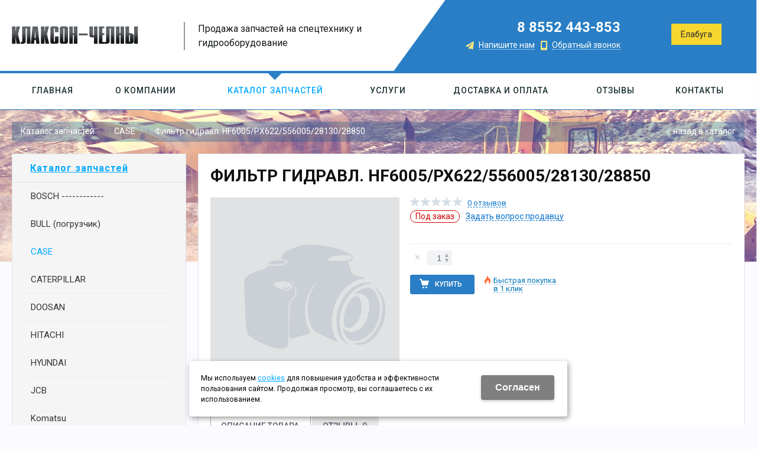

--- FILE ---
content_type: text/html; charset=utf-8
request_url: https://elabuga.klaksonchelny.ru/catalog/CASE/filtr-gidravl-HF6005PX6225560052813028850-B008.html
body_size: 11170
content:
<!DOCTYPE html>
<html lang="ru" prefix="og: http://ogp.me/ns#" class=''>

	<head>
		<meta charset="utf-8">
		<title>Фильтр гидравл. HF6005/PX622/556005/28130/28850  - купить в Елабуге  | Магазин запчастей Клаксон-Челны</title>
		
		
		
		<meta name="robots" content="index, follow" />
		<meta name="yandex" content="index,follow" />
		<meta name="googlebot" content="index,follow" />

		<meta name="description" content="Покупайте фильтр гидравл. hf6005/px622/556005/28130/28850  по выгодным ценам в интернет-магазине автозапчастей «Клаксон-Челны». Цены, технические характеристики, и наличие запчастей для спецтехники в Елабуге узнавайте на сайте или по телефону +7 (8552) 443-853" />
		<meta name="keywords" content="" />

		<meta property="og:locale" content="ru_RU">
		<meta property='og:type' content='website'>
		<meta property='og:url' content='https://elabuga.klaksonchelny.ru/catalog/CASE/filtr-gidravl-HF6005PX6225560052813028850-B008.html'>
		
		<meta property='og:title' content='Фильтр гидравл. HF6005/PX622/556005/28130/28850'>
	
		<meta name='viewport' content='width=device-width,initial-scale=1.0,maximum-scale=1.0,user-scalable=0'>		<link rel='icon' href='/favicon.ico' type='image/x-icon'>
		<link rel='shortcut icon' href='/favicon.ico' type='image/x-icon'>

				<link rel='canonical' href='https://elabuga.klaksonchelny.ru/catalog/CASE/filtr-gidravl-HF6005PX6225560052813028850-B008.html'>
		<script src="/js/jquery-2.1.4.min.js"></script>
		<script src="//cdn.jsdelivr.net/jquery.goodshare.js/3.2.5/goodshare.min.js" async></script>

		<meta name="yandex-verification" content="821eab3f9274536f" />
<meta name="yandex-verification" content="e9c5075fcee5812c" />
<link href="https://fonts.googleapis.com/css?family=Roboto:100,100i,300,300i,400,400i,500,500i,700,700i,900,900i&amp;subset=cyrillic-ext" rel="stylesheet">
<meta name="google-site-verification" content="gqaCSFBmBKilylTq0z-5P7BmysNhZx1hhBmdd9bGPSM" />
<meta name="yandex-verification" content="4188de4ef4834b0c" />
		
		
		
		<link href='/css/bannerslider.css' rel='Stylesheet' type='text/css'>		<LINK href='/css/grid1000.css' rel='Stylesheet' type='text/css'>
		<LINK href='/css/grid1200.css' media='screen and (min-width:1280px)' rel='Stylesheet' type='text/css'>		<link rel="stylesheet" href="/css/style.css?v=1755000511">
		<LINK href='/a/klakson/bc_custom.css?v=1754990895' rel='Stylesheet' type='text/css'>
		<LINK href='/css/mobile.css' media="screen and (max-width:780px)" rel='Stylesheet' type='text/css'>
		

		<meta name='theme-color' content='#297ec5'><meta name='msapplication-TileColor' content='#297ec5'>
			</head>

	

	<body   data-metrikaid='49842484' class='shema1  subdiv-catalog subdiv-CASE sitew1200  notauth  innerpage  st306 page138516 class2001 level2  page138516obj class2001obj pageobj elabuga 2001'>

		<!--noindex-->
		<section id='mobpanel' class='mobyes mainmenubg'>
			<div class='panelwrap'>
				<a href='' title='Меню' id='mobmenu' class='butt mobaction noborder'><span></span></a>

				<div class='panelr '>
					<a href='' title='Поиск по каталогу' id='mobsearch' class='butt mobaction noborder'><span class='icons i_search'></span></a>					<a href='/cart/' title='Корзина' id='mobcart' class='butt mobaction noborder'><span class='icons i_cart1'></span></a>
				</div>
			</div>
			<div class='panelsearch mainmenubg none'>
				<form class="searchform" action="/search/" method="get">
					<input value="" type="text" name="find" placeholder="поиск по каталогу">
					<span class="btn-strt"><input type="submit" class="submit" value="Поиск"></span>
				</form>
			</div>
		</section>

		<section class='menu mainmenubg mobyes'></section>
		<!--/noindex-->
		<div id='site'>
			<div class='topfix'></div>
						<div id='main'>

				<div class='zone12'>

					
					<header id='header' data-zone='12' class='zone header_top container_12 cb'>
						<div class='yesmob topplashmob'></div>
						<section class='blocks  grid_3  start class2047 notitle h100 blk_nomarg_head blk_nomarg_cont blk_nomarg_cont_lr_b blk_nomarg_cont_lr_h block10415' data-prior='1' data-blockid='10415' id='block10415' data-width='3' data-sub='49889' data-cc='48928' ><article class='cb blk_body'><div class='blk_body_wrap'><div class=basictext>    <meta property='og:image' content='https://elabuga.klaksonchelny.ru/a/klakson/files/49925/48962/site_logo.png' />    <div class="obj  obj314">
                <a  rel="nofollow" href='/' id='logo'><img src='/a/klakson/files/49925/48962/site_logo.png' alt='Клаксон Челны' /></a>
                    </div>
    
    
</div></div></article></section><!-- not cache 10415 --><section class='blocks  grid_4  notitle h100 blk_nomarg_head blk_nomarg_cont blk_nomarg_cont_lr_b blk_nomarg_cont_lr_h block10416' data-prior='2' data-blockid='10416' id='block10416' data-width='4' data-sub='49889' data-cc='48928' ><article class='cb blk_body'><div class='blk_body_wrap'><div class='blockText basictext'><p>Продажа запчастей на спецтехнику и гидрооборудование</p></div></div></article></section><!-- not cache 10416 --><section class='blocks  grid_3  notitle h100 msg5 blk_nomarg_head blk_nomarg_cont blk_nomarg_cont_lr_b blk_nomarg_cont_lr_h block10419' data-prior='3' data-blockid='10419' id='block10419' data-width='3' data-sub='49889' data-cc='48928' ><article class='cb blk_body'><div class='blk_body_wrap'><div class='cb tel_links obj'>

		

		
			<div class='tel_lnk_phone'>
				<div class='tel_lp_item '><a href='tel:88552443853' id='link-tel-1' data-metr='headphone'>8 8552 443-853</a>
			</div>

			

		</div>

		
		<div class='tel_lnk_btn'>

			
				<div class='regper_link iconsCol icons i_sendmail'>
					<a href='#nk-feedback' id='link-feedback' data-type='pop' data-metr='mailtoplink' data-okno='feedback' data-loads='/feedback/?isNaked=1'>Напишите нам</a>
				</div>
			

			
				<div class='regper_link iconsCol icons i_call'>
					<a href='#nk-callme' id='link-callme' data-type='pop' data-metr='calltoplink' data-okno='callme' data-loads='/callme/?isNaked=1'>Обратный звонок</a>
				</div>
			

			

			

			
		</div>
		

	</div></div></article></section><!-- not cache 10419 --><section class='blocks  grid_2  end notitle h100 msg6 blk_nomarg_head blk_nomarg_cont blk_nomarg_cont_lr_b blk_nomarg_cont_lr_h block10417' data-prior='4' data-blockid='10417' id='block10417' data-width='2' data-sub='49889' data-cc='48928' ><article class='cb blk_body'><div class='blk_body_wrap'><div class='cb tel_links obj'>

		

		

		
		<div class='tel_lnk_btn'>

			

			

			
				<div class='regper_link iconsCol icons i_city'>
					<a href='#nk-targeting' data-type='pop' data-metr='targtoplink' data-okno='targeting'>Елабуга</a>
				</div>
			

			

			
		</div>
		

	</div></div></article></section><!-- not cache 10417 -->					</header>
				</div>

				<div data-zone='7' class='zone zone7' id='zone7'><div class='container_12 cb'><section class='blocks  grid_100  mainmenu submenutype1 start end notitle nomarg1 blk_nomarg_head blk_nomarg_cont blk_nomarg_cont_lr_b blk_nomarg_cont_lr_h block10422' data-prior='8' data-blockid='10422' id='block10422' data-width='100' data-sub='49889' data-cc='48928' ><article class='cb blk_body'><div class='blk_body_wrap'><nav class='header_bot elwidth100'><ul class='header_menu'><li class='sub49888'><a data-o='0' href='/'><span class='mn_sp_1'><span>Главная</span></span></a></li> <li class='sub49901'><a data-o='0' href='/about/'><span class='mn_sp_1'><span>О компании</span></span></a></li> <li class='active sub50161'><a data-o='0' href='/catalog/'><span class='mn_sp_1'><span>Каталог запчастей</span></span></a></li> <li class='sub49909'><a data-o='0' href='/services/'><span class='mn_sp_1'><span>Услуги</span></span></a></li> <li class='sub50091'><a data-o='0' href='/dostavka-i-oplata/'><span class='mn_sp_1'><span>Доставка и оплата</span></span></a></li> <li class='sub49900'><a data-o='0' href='/reviews/'><span class='mn_sp_1'><span>Отзывы</span></span></a></li> <li class='sub49906'><a data-o='0' href='/contacts/'><span class='mn_sp_1'><span>Контакты</span></span></a></li> </ul></nav></div></article></section><!-- not cache 10422 --></div></div>				
				<section id='center'>
					<div class='centerwrap container_12'>


													<section class='line_info cb grid_12 start end nomob'>
																	<ul class='xleb' itemscope itemtype="http://schema.org/BreadcrumbList">
										<li class='xleb-item --/catalog/--'>
		<span itemscope='' itemprop='itemListElement' itemtype='http://schema.org/ListItem'>
			<span itemprop='name'>
				<a href='https://elabuga.klaksonchelny.ru/catalog/' itemprop = 'item'>Каталог запчастей<span class='xleb-close'></span></a>
			</span>
			<meta itemprop='position' content='1'>
		</span>
	</li><li class='xleb-item --/catalog/CASE/--'>
		<span itemscope='' itemprop='itemListElement' itemtype='http://schema.org/ListItem'>
			<span itemprop='name'>
				<a href='https://elabuga.klaksonchelny.ru/catalog/CASE/' itemprop = 'item'>CASE<span class='xleb-close'></span></a>
			</span>
			<meta itemprop='position' content='2'>
		</span>
	</li><li class='xleb-item'>
		<span itemscope='' itemprop='itemListElement' itemtype='http://schema.org/ListItem'>
			<span><span itemprop='name'>Фильтр гидравл. HF6005/PX622/556005/28130/28850</span></span>
			<link itemprop='item' href='https://elabuga.klaksonchelny.ru/catalog/CASE/filtr-gidravl-HF6005PX6225560052813028850-B008.html'>
			<meta itemprop='position' content='3'>
		</span>
	</li>									</ul>
																<a href='/catalog/CASE/' class='back_catalog icons i_left'>Назад в каталог</a>							</section>
						
						

						
						
													<section id='sidebar' data-zone='1' class='zone zone1 grid_3 start'>
																								<section class='blocks  smallcart grid_3  none start end class2005 nc2006 blk_padding block10418' data-prior='30' data-blockid='10418' id='block10418' data-width='3' data-sub='49889' data-cc='48928' ><div class='blk_head'>							<div class='h2'>ВАШ ЗАКАЗ</div>							</div><article class='cb blk_body'><div class='blk_body_wrap'><div class='smallcart1 smallcart_info mini_card card_left'>
	<div class='basket_buy'>
						<div class='basket_b_line'>
								<div class='basket_b_l_text fl'>Корзина пуста</div>
							</div>
		</div><div class='clear'></div>
		</div>
</div></article></section><!-- not cache 10418 --><section class='blocks  grid_3  submenublock submenutype20 nomob start end block22562' data-prior='33' data-blockid='22562' id='block22562' data-width='3' data-sub='49889' data-cc='48928' ><div class='blk_head'>							<div class='h2'><a href='/catalog/'>Каталог запчастей</a></div>							</div><article class='cb blk_body'><div class='blk_body_wrap'><ul class='menu-img-no menu-dashed-no menu-decoration-no menu_catalog'><li class='sub146294'>
								<a data-o='0' href='/catalog/BOSCH/'>
									<span class='menu_img'></span>
									<span class='menu_title'><span class='menu-tit'>BOSCH     ------------</span><span class='menu-sub'></span></span>
									<span class='menu_arrow'></span>
								</a></li><li class='sub138515'>
								<a data-o='0' href='/catalog/BULL-pogruzchik/'>
									<span class='menu_img'></span>
									<span class='menu_title'><span class='menu-tit'>BULL (погрузчик)</span><span class='menu-sub'></span></span>
									<span class='menu_arrow'></span>
								</a></li><li class='active sub138516'>
								<a data-o='0' href='/catalog/CASE/'>
									<span class='menu_img'></span>
									<span class='menu_title'><span class='menu-tit'>CASE</span><span class='menu-sub'></span></span>
									<span class='menu_arrow'></span>
								</a></li><li class='sub138517'>
								<a data-o='0' href='/catalog/CATERPILLAR/'>
									<span class='menu_img'></span>
									<span class='menu_title'><span class='menu-tit'>CATERPILLAR</span><span class='menu-sub'></span></span>
									<span class='menu_arrow'></span>
								</a></li><li class='sub138518'>
								<a data-o='0' href='/catalog/DOOSAN/'>
									<span class='menu_img'></span>
									<span class='menu_title'><span class='menu-tit'>DOOSAN</span><span class='menu-sub'></span></span>
									<span class='menu_arrow'></span>
								</a></li><li class='sub138519'>
								<a data-o='0' href='/catalog/HITACHI/'>
									<span class='menu_img'></span>
									<span class='menu_title'><span class='menu-tit'>HITACHI</span><span class='menu-sub'></span></span>
									<span class='menu_arrow'></span>
								</a></li><li class='sub138521'>
								<a data-o='0' href='/catalog/HYUNDAI/'>
									<span class='menu_img'></span>
									<span class='menu_title'><span class='menu-tit'>HYUNDAI</span><span class='menu-sub'></span></span>
									<span class='menu_arrow'></span>
								</a></li><li class='sub138522'>
								<a data-o='0' href='/catalog/JCB/'>
									<span class='menu_img'></span>
									<span class='menu_title'><span class='menu-tit'>JCB</span><span class='menu-sub'></span></span>
									<span class='menu_arrow'></span>
								</a></li><li class='sub138523'>
								<a data-o='0' href='/catalog/Komatsu/'>
									<span class='menu_img'></span>
									<span class='menu_title'><span class='menu-tit'>Komatsu</span><span class='menu-sub'></span></span>
									<span class='menu_arrow'></span>
								</a></li><li class='sub138524'>
								<a data-o='0' href='/catalog/MITSUBER/'>
									<span class='menu_img'></span>
									<span class='menu_title'><span class='menu-tit'>MITSUBER</span><span class='menu-sub'></span></span>
									<span class='menu_arrow'></span>
								</a></li><li class='sub138526'>
								<a data-o='0' href='/catalog/SDLG/'>
									<span class='menu_img'></span>
									<span class='menu_title'><span class='menu-tit'>SDLG</span><span class='menu-sub'></span></span>
									<span class='menu_arrow'></span>
								</a></li><li class='sub138527'>
								<a data-o='0' href='/catalog/Shantui/'>
									<span class='menu_img'></span>
									<span class='menu_title'><span class='menu-tit'>Shantui</span><span class='menu-sub'></span></span>
									<span class='menu_arrow'></span>
								</a></li><li class='sub138528'>
								<a data-o='0' href='/catalog/Terex/'>
									<span class='menu_img'></span>
									<span class='menu_title'><span class='menu-tit'>Terex</span><span class='menu-sub'></span></span>
									<span class='menu_arrow'></span>
								</a></li><li class='sub138529'>
								<a data-o='0' href='/catalog/Wirtgen-freza-dorozhnaya/'>
									<span class='menu_img'></span>
									<span class='menu_title'><span class='menu-tit'>Wirtgen (фреза дорожная)</span><span class='menu-sub'></span></span>
									<span class='menu_arrow'></span>
								</a></li><li class='sub138530'>
								<a data-o='0' href='/catalog/XCmG/'>
									<span class='menu_img'></span>
									<span class='menu_title'><span class='menu-tit'>XCМG</span><span class='menu-sub'></span></span>
									<span class='menu_arrow'></span>
								</a></li><li class='sub138531'>
								<a data-o='0' href='/catalog/XGMA/'>
									<span class='menu_img'></span>
									<span class='menu_title'><span class='menu-tit'>XGMA</span><span class='menu-sub'></span></span>
									<span class='menu_arrow'></span>
								</a></li><li class='sub138532'>
								<a data-o='0' href='/catalog/YTO-pogruzchik/'>
									<span class='menu_img'></span>
									<span class='menu_title'><span class='menu-tit'>YTO (погрузчик)</span><span class='menu-sub'></span></span>
									<span class='menu_arrow'></span>
								</a></li><li class='sub138533'>
								<a data-o='0' href='/catalog/YUTONG-931A/'>
									<span class='menu_img'></span>
									<span class='menu_title'><span class='menu-tit'>YUTONG 931A    ---------</span><span class='menu-sub'></span></span>
									<span class='menu_arrow'></span>
								</a></li><li class='sub138534'>
								<a data-o='0' href='/catalog/abn-tujmazy/'>
									<span class='menu_img'></span>
									<span class='menu_title'><span class='menu-tit'>АБН (Туймазы)</span><span class='menu-sub'></span></span>
									<span class='menu_arrow'></span>
								</a></li><li class='sub138535'>
								<a data-o='0' href='/catalog/avtokran-ks/'>
									<span class='menu_img'></span>
									<span class='menu_title'><span class='menu-tit'>Автокран (КС)</span><span class='menu-sub'></span></span>
									<span class='menu_arrow'></span>
								</a></li><li class='sub138536'>
								<a data-o='0' href='/catalog/gidravlika/'>
									<span class='menu_img'></span>
									<span class='menu_title'><span class='menu-tit'>Гидравлика</span><span class='menu-sub'></span></span>
									<span class='menu_arrow'></span>
								</a></li><li class='sub145498'>
								<a data-o='0' href='/catalog/avtomobil-FAW/'>
									<span class='menu_img'></span>
									<span class='menu_title'><span class='menu-tit'>Автомобиль FAW</span><span class='menu-sub'></span></span>
									<span class='menu_arrow'></span>
								</a></li><li class='sub138537'>
								<a data-o='0' href='/catalog/gidroraspredeliteli/'>
									<span class='menu_img'></span>
									<span class='menu_title'><span class='menu-tit'>Гидрораспределители</span><span class='menu-sub'></span></span>
									<span class='menu_arrow'></span>
								</a></li><li class='sub138538'>
								<a data-o='0' href='/catalog/gidrocilindry/'>
									<span class='menu_img'></span>
									<span class='menu_title'><span class='menu-tit'>Гидроцилиндры</span><span class='menu-sub'></span></span>
									<span class='menu_arrow'></span>
								</a></li><li class='sub138539'>
								<a data-o='0' href='/catalog/gsm/'>
									<span class='menu_img'></span>
									<span class='menu_title'><span class='menu-tit'>ГСМ</span><span class='menu-sub'></span></span>
									<span class='menu_arrow'></span>
								</a></li><li class='sub138541'>
								<a data-o='0' href='/catalog/dz-122/'>
									<span class='menu_img'></span>
									<span class='menu_title'><span class='menu-tit'>ДЗ-122</span><span class='menu-sub'></span></span>
									<span class='menu_arrow'></span>
								</a></li><li class='sub138542'>
								<a data-o='0' href='/catalog/dz-143180gs-1402/'>
									<span class='menu_img'></span>
									<span class='menu_title'><span class='menu-tit'>ДЗ-143/180(ГС-14.02)</span><span class='menu-sub'></span></span>
									<span class='menu_arrow'></span>
								</a></li><li class='sub138543'>
								<a data-o='0' href='/catalog/ek-121418/'>
									<span class='menu_img'></span>
									<span class='menu_title'><span class='menu-tit'>ЕК-12,14,18</span><span class='menu-sub'></span></span>
									<span class='menu_arrow'></span>
								</a></li><li class='sub138544'>
								<a data-o='0' href='/catalog/ko-kom-tehn/'>
									<span class='menu_img'></span>
									<span class='menu_title'><span class='menu-tit'>КО (Ком. техн.)</span><span class='menu-sub'></span></span>
									<span class='menu_arrow'></span>
								</a></li><li class='sub138548'>
								<a data-o='0' href='/catalog/kolca--rezinovye/'>
									<span class='menu_img'></span>
									<span class='menu_title'><span class='menu-tit'>КОЛЬЦА  резиновые</span><span class='menu-sub'></span></span>
									<span class='menu_arrow'></span>
								</a></li><li class='sub138549'>
								<a data-o='0' href='/catalog/kompressornaya-stanciya-pksd/'>
									<span class='menu_img'></span>
									<span class='menu_title'><span class='menu-tit'>Компрессорная станция ПКСД</span><span class='menu-sub'></span></span>
									<span class='menu_arrow'></span>
								</a></li><li class='sub138550'>
								<a data-o='0' href='/catalog/manzhety/'>
									<span class='menu_img'></span>
									<span class='menu_title'><span class='menu-tit'>манжеты</span><span class='menu-sub'></span></span>
									<span class='menu_arrow'></span>
								</a></li><li class='sub138551'>
								<a data-o='0' href='/catalog/mtz-1221-d-260/'>
									<span class='menu_img'></span>
									<span class='menu_title'><span class='menu-tit'>МТЗ-1221 (Д-260)</span><span class='menu-sub'></span></span>
									<span class='menu_arrow'></span>
								</a></li><li class='sub138552'>
								<a data-o='0' href='/catalog/mtz-8082-d-240/'>
									<span class='menu_img'></span>
									<span class='menu_title'><span class='menu-tit'>МТЗ-80/82 (Д-240)</span><span class='menu-sub'></span></span>
									<span class='menu_arrow'></span>
								</a></li><li class='sub138553'>
								<a data-o='0' href='/catalog/nasos/'>
									<span class='menu_img'></span>
									<span class='menu_title'><span class='menu-tit'>Насос</span><span class='menu-sub'></span></span>
									<span class='menu_arrow'></span>
								</a></li><li class='sub138554'>
								<a data-o='0' href='/catalog/podshipniki/'>
									<span class='menu_img'></span>
									<span class='menu_title'><span class='menu-tit'>Подшипники</span><span class='menu-sub'></span></span>
									<span class='menu_arrow'></span>
								</a></li><li class='sub138555'>
								<a data-o='0' href='/catalog/rvd--fitingi/'>
									<span class='menu_img'></span>
									<span class='menu_title'><span class='menu-tit'>РВД + фитинги</span><span class='menu-sub'></span></span>
									<span class='menu_arrow'></span>
								</a></li><li class='sub138556'>
								<a data-o='0' href='/catalog/remkomplekt/'>
									<span class='menu_img'></span>
									<span class='menu_title'><span class='menu-tit'>Ремкомплект</span><span class='menu-sub'></span></span>
									<span class='menu_arrow'></span>
								</a></li><li class='sub138559'>
								<a data-o='0' href='/catalog/remkomplekt-gidravlika/'>
									<span class='menu_img'></span>
									<span class='menu_title'><span class='menu-tit'>Ремкомплект (ГИДРАВЛИКА)</span><span class='menu-sub'></span></span>
									<span class='menu_arrow'></span>
								</a></li><li class='sub138560'>
								<a data-o='0' href='/catalog/remni/'>
									<span class='menu_img'></span>
									<span class='menu_title'><span class='menu-tit'>Ремни</span><span class='menu-sub'></span></span>
									<span class='menu_arrow'></span>
								</a></li><li class='sub138561'>
								<a data-o='0' href='/catalog/t-130170-d-160180/'>
									<span class='menu_img'></span>
									<span class='menu_title'><span class='menu-tit'>Т-130/170 (Д-160/180)</span><span class='menu-sub'></span></span>
									<span class='menu_arrow'></span>
								</a></li><li class='sub138562'>
								<a data-o='0' href='/catalog/to-182528/'>
									<span class='menu_img'></span>
									<span class='menu_title'><span class='menu-tit'>ТО-18/25/28</span><span class='menu-sub'></span></span>
									<span class='menu_arrow'></span>
								</a></li><li class='sub138563'>
								<a data-o='0' href='/catalog/filtry/'>
									<span class='menu_img'></span>
									<span class='menu_title'><span class='menu-tit'>Фильтры</span><span class='menu-sub'></span></span>
									<span class='menu_arrow'></span>
								</a></li><li class='sub138564'>
								<a data-o='0' href='/catalog/shtoka-truby-bezshovnye-honingovannye/'>
									<span class='menu_img'></span>
									<span class='menu_title'><span class='menu-tit'>Штока, трубы безшовные хонингованные</span><span class='menu-sub'></span></span>
									<span class='menu_arrow'></span>
								</a></li><li class='sub138565'>
								<a data-o='0' href='/catalog/eo-3323/'>
									<span class='menu_img'></span>
									<span class='menu_title'><span class='menu-tit'>ЭО-3323</span><span class='menu-sub'></span></span>
									<span class='menu_arrow'></span>
								</a></li></ul></div></article></section><!-- not cache 22562 -->							</section>
						
						<section id='content' class='end grid_9'>
														<div data-zone='15' class='zone zone15 cb' id='zone15'></div>																					<div data-zone='2' class='zone zone2 cb' id='zone2'></div>
							<section class='start end grid_9 typeblock  blk_nomarg_cont_lr_b'><article>
							
																				<!-- ok cachItemParam --><!-- ok cachItemParam --><!-- ok cachItemParam -->
	<div  class=' itemcard product-item'  data-typecount='1' data-id='4056304' data-origname="Фильтр гидравл. HF6005/PX622/556005/28130/28850" data-name="Фильтр гидравл. HF6005/PX622/556005/28130/28850" data-sub='138516' data-origprice='0' data-price='0' data-count='1' data-origstock='0' data-stock='0' data-hex='c377881a9d6657d4e6c89f70116a23a0' data-orighex='c377881a9d6657d4e6c89f70116a23a0' data-fromxls='' data-xlslist='' 	5>

					<div class="title">
				<h1  itemprop='name'>
					Фильтр гидравл. HF6005/PX622/556005/28130/28850				</h1>
			</div>
				<div class='none'>Фильтр гидравл. HF6005/PX622/556005/28130/28850</div>
		<div class="content_main">

			<div class='gallery'><div class='gallery_big'><div class='mainphoto'><img src='/images/nophotoBig.png' alt=''></div></div></div>
			<div class="content_info">

				<div class="cord_info_top">
										<div class="bookmark"><span title='Избранное'
							class="bookmark_1 none "></span>
											</div>
					<div class="card_stars">
						<div class="sars_select star_0"></div>
					</div>
					<div class="card_otzyv"><a href='' data-scrollto='.a_reviewtab'>0							отзывов</a></div>
															<div class='c_code none c_article'><span class='c_art_1'>Код: </span><span class='art_num'>{B,0,0,84,0,0,     27823   }</span></div>					<div class="have_item">

													<span class='c_nalich no_nalich'>Под заказ</span>						
													<span class="zadat_voprospr"><a href="#nk-feedback" data-type='pop' data-metr="mailtoplink"
									data-title='Задать вопрос продавцу' data-okno="feedback"
									data-loads="/feedback/?isNaked=1&itemId=4056304"><span>Задать вопрос продавцу</span></a></span>
											</div>
				</div>

				<div class="type_tovar">
																			</div>

				<div class="opis_price_card">
					<div itemprop="aggregateRating" itemtype="http://schema.org/AggregateRating" itemscope="">
						<meta itemprop="reviewCount" content="5">
						<meta itemprop="ratingValue" content="4.795453610">
					</div>
					<div class="opis_kol" itemprop='offers' itemscope itemtype='http://schema.org/Offer' data-discont=''>


						
													<div class="add_input">
								<input type="number" name='count' value="1">
								<span class="add_inp_click add_inp_up"></span>
								<span class="add_inp_click add_inp_down"></span>
							</div>
						
						

					</div>
					
											<div class="incartblock add_button_card ">
															<a href=""
									class="add_basket incart btn-bg mainmenubg ">
									<span
										class="add_text">Купить</span>
								</a>
																	<div class="fast_buy">
										<a href='#nk-oneorder' id='small-checkout' data-type='pop' data-okno='oneorder'
											data-loads='/cart/add_cart.html?isNaked=1&itemId=4056304'>
											<span class='a_fast'>Быстрая покупка</span><br><span class='a_fast'>в 1 клик</span>										</a>
									</div>
																					</div>
					
									</div>

									<div class="card_info_bot">
						<div class="pl_z">
							
																				</div>
						<div class="repost">
							<div class="repost_text">Поделиться:</div>
							<script src="//yastatic.net/es5-shims/0.0.2/es5-shims.min.js"></script>
							<script src="//yastatic.net/share2/share.js"></script>
							<div class="ya-share2"
								data-services="vkontakte,facebook,odnoklassniki,moimir,gplus,viber,whatsapp,skype,telegram">
							</div>

						</div>
					</div>
				

			</div><!-- end content_info -->

		</div><!-- end content_main -->

								
			<div id="kz_tabs" class="vkladki">
				<ul class="kz_tabs_items tabname">
					<li class="act"><a class='a_tovartext' data-opt="1"><span class="vk_op">Описание товара</span></a>
					</li>
										<li><a class='a_reviewtab' data-opt="2"><span class="vk_op">Отзывы</span><span
								class="d_opt">0</span></a></li>
														</ul>

				<div class="kz_tabs_text tabs">
					<div data-opt="1" class="text_block">

						<div class='kz_tab_info cb'><div class='kz_i_param kz_i_edizm'>Единица измерения: <span>шт</span></div></div>						
						<div class='basictext cb' itemprop="description">
							Фильтр гидравл. HF6005/PX622/556005/28130/28850													</div>
					</div>
					<div data-opt="2" class="text_block" style="display: none;">
						<div class="kz_otzyvy">
	<div class="kz_raiting norate">
		<div class="big_stars">
			<div class="big_stars_select star_0_now"></div>
		</div>
				<div class="kz_ball_text">нет оценок</div>
		<div class="kz_napisat"><a href="" data-scrollto='.kz_form'>Написать отзыв</a></div>
	</div>
	</div>
<div class='kz_nootz'>Здесь еще никто не оставлял отзывы. Вы можете быть первым</div><div class='kz_form' data-load='/index/otzyvtovar/add_otzyvtovar.html&f_tovar=4056304'></div>					</div>

					
					
					
		<div data-opt='5' class='text_block' style='display: none;'>
		
		</div>				</div><!-- /tabs_text -->
			</div>

			
			
		
	</div><!-- /product-item -->

			

					<section class="blocks grid_9 start end class2001 block_buywith">
				<header class="blk_head nopadingLR">
					<div class="h2">Вам может понравиться</div>
				</header>
				<article class="cb blk_body nopadingLR">
					<div class="blk_body_wrap">
						


        



<div class='clear'></div>




<div class='block_table'>
<table class='table_main'><thead>
<tr><th class='th_photo'>Фото</th>
<th class='th_name'>Название <a onclick="location='?sort=name&desc=1'; return false;" href='' class=''></a></th>


	<th class='th_vend nomob'>Произ-ль <a onclick="location='?sort=vendor&desc=1'; return false;" href='' class=''></a></th>
	<th class='th_art nomob'>Артикул <a onclick="location='?sort=art&desc=1'; return false;" href='' class=''></a></th>
	



<th class='th_price'>Цена <a onclick="location='?sort=price&desc=1'; return false;" href='' class=''></a></th>

<th class='th_incart'>Купить</th>
</tr></thead><tbody>
 
<tr itemscope itemtype='http://schema.org/Product' class='obj obj4454191 product-item '  data-typecount='1' data-id='4454191' data-origname='Фильтр WF 2073' data-name='Фильтр WF 2073' data-sub='138516' data-origprice='700' data-price='700' data-count='1' data-origstock='0' data-stock='0' data-hex='0d500636daf01cfab45baeb9b2a6d883' data-orighex='0d500636daf01cfab45baeb9b2a6d883'>
<td class='td_photo groupimg'><span class='icons i_photo nophoto'></span></td>
<td class='td_name'>
<a href='/catalog/CASE/filtr-WF-2073-B008.html'><span itemprop='name'>Фильтр WF 2073</span></a>

</td>

	<td class='td_vend nomob tc'>—</td>	<td class='td_art nomob tc'>—</td>
	

<td class='td_price ' nowrap><div class='price' itemprop='offers' itemscope itemtype='http://schema.org/Offer'><meta itemprop='priceCurrency' content='RUB' />
    
<div class='normal_price'><b itemprop='price' class=cen>700</b> <span class='rubl'>c</span></div>
</div></td>

<td class='td_incart' nowrap>
<div class='blk_i_num'><input type='number' name='count' value='1'><span class='blk_i_up'></span><span class='blk_i_down'></span></div><a href='/catalog/CASE/filtr-WF-2073-B008.html' class='incart cartbut blk_i_btn mainmenubg'><span></span></a></td>

</tr>



<tr  class='obj obj4867725 product-item '  data-typecount='1' data-id='4867725' data-origname='Нож 2250х250х20 верх CASE' data-name='Нож 2250х250х20 верх CASE' data-sub='138516' data-origprice='0' data-price='0' data-count='1' data-origstock='0' data-stock='0' data-hex='c377881a9d6657d4e6c89f70116a23a0' data-orighex='c377881a9d6657d4e6c89f70116a23a0'>
<td class='td_photo groupimg'><span class='icons i_photo nophoto'></span></td>
<td class='td_name'>
<a href='/catalog/CASE/nozh-2250h250h20-verh-CASE-B008.html'><span itemprop='name'>Нож 2250х250х20 верх CASE</span></a>

</td>

	<td class='td_vend nomob tc'>—</td>	<td class='td_art nomob tc'>—</td>
	

<td class='td_price s' nowrap>—</td>

<td class='td_incart' nowrap>
<div class='blk_i_num'><input type='number' name='count' value='1'><span class='blk_i_up'></span><span class='blk_i_down'></span></div><a href='/catalog/CASE/nozh-2250h250h20-verh-CASE-B008.html' class='incart cartbut blk_i_btn mainmenubg'><span></span></a></td>

</tr>



<tr itemscope itemtype='http://schema.org/Product' class='obj obj4867724 product-item '  data-typecount='1' data-id='4867724' data-origname='Нож 2420х160х20' data-name='Нож 2420х160х20' data-sub='138516' data-origprice='12325' data-price='12325' data-count='1' data-origstock='0' data-stock='0' data-hex='e31dfbbae3bb96c85c2252f4641377df' data-orighex='e31dfbbae3bb96c85c2252f4641377df'>
<td class='td_photo groupimg'><span class='icons i_photo nophoto'></span></td>
<td class='td_name'>
<a href='/catalog/CASE/nozh-2250h140h20-CASE-nizh-B008.html'><span itemprop='name'>Нож 2420х160х20</span></a>

</td>

	<td class='td_vend nomob tc'>—</td>	<td class='td_art nomob tc'>—</td>
	

<td class='td_price ' nowrap><div class='price' itemprop='offers' itemscope itemtype='http://schema.org/Offer'><meta itemprop='priceCurrency' content='RUB' />
    
<div class='normal_price'><b itemprop='price' class=cen>12 325</b> <span class='rubl'>c</span></div>
</div></td>

<td class='td_incart' nowrap>
<div class='blk_i_num'><input type='number' name='count' value='1'><span class='blk_i_up'></span><span class='blk_i_down'></span></div><a href='/catalog/CASE/nozh-2250h140h20-CASE-nizh-B008.html' class='incart cartbut blk_i_btn mainmenubg'><span></span></a></td>

</tr>



</tbody></table></div>

 					</div>
				</article>
			</section>
		
		
	


</article></section>

</section><!-- /content -->






<div class='clear'></div>
</div></section><!-- /center -->



<div class='clear'></div>
</div>

</div>


<footer>
<div data-zone='11' class='zone zone11 container_100 cb' id='zone11'><div class='container_12 footer-first'><section class='blocks  grid_2  submenublock submenutype20 nomob start notitle blk_nomarg_head blk_nomarg_cont blk_nomarg_cont_lr_b blk_nomarg_cont_lr_h block10431' data-prior='17' data-blockid='10431' id='block10431' data-width='2' data-sub='49889' data-cc='48928' ><article class='cb blk_body'><div class='blk_body_wrap'><ul class='menu-img-no menu-dashed-no menu-decoration-no menu_catalog'><li class='sub49888'>
								<a data-o='0' href='/'>
									<span class='menu_img'></span>
									<span class='menu_title'><span class='menu-tit'>Главная</span><span class='menu-sub'></span></span>
									<span class='menu_arrow'></span>
								</a></li><li class='sub49901'>
								<a data-o='0' href='/about/'>
									<span class='menu_img'></span>
									<span class='menu_title'><span class='menu-tit'>О компании</span><span class='menu-sub'></span></span>
									<span class='menu_arrow'></span>
								</a></li><li class='active sub50161'>
								<a data-o='0' href='/catalog/'>
									<span class='menu_img'></span>
									<span class='menu_title'><span class='menu-tit'>Каталог запчастей</span><span class='menu-sub'></span></span>
									<span class='menu_arrow'></span>
								</a></li><li class='sub49909'>
								<a data-o='0' href='/services/'>
									<span class='menu_img'></span>
									<span class='menu_title'><span class='menu-tit'>Услуги</span><span class='menu-sub'></span></span>
									<span class='menu_arrow'></span>
								</a></li><li class='sub50091'>
								<a data-o='0' href='/dostavka-i-oplata/'>
									<span class='menu_img'></span>
									<span class='menu_title'><span class='menu-tit'>Доставка и оплата</span><span class='menu-sub'></span></span>
									<span class='menu_arrow'></span>
								</a></li><li class='sub49900'>
								<a data-o='0' href='/reviews/'>
									<span class='menu_img'></span>
									<span class='menu_title'><span class='menu-tit'>Отзывы</span><span class='menu-sub'></span></span>
									<span class='menu_arrow'></span>
								</a></li><li class='sub49906'>
								<a data-o='0' href='/contacts/'>
									<span class='menu_img'></span>
									<span class='menu_title'><span class='menu-tit'>Контакты</span><span class='menu-sub'></span></span>
									<span class='menu_arrow'></span>
								</a></li></ul></div></article></section><!-- not cache 10431 --><section class='blocks  grid_4  blk_nomarg_cont_lr_b blk_nomarg_cont_lr_h block10433' data-prior='18' data-blockid='10433' id='block10433' data-width='4' data-sub='49889' data-cc='48928' ><div class='blk_head'>							<div class='h2'>Наш магазин</div>							</div><article class='cb blk_body'><div class='blk_body_wrap'><div class='blockText basictext'><p>Группа Компаний &quot;Клаксон -Челны&quot;динамично развивающая торговая фирма, работает на рынке продажи дорожно-строительной техники и запасных частей, гидрооборудования, с 2008 года.</p></div></div></article></section><!-- not cache 10433 --><section class='blocks  grid_3  class197 blk_nomarg_cont_lr_b blk_nomarg_cont_lr_h block10434' data-prior='19' data-blockid='10434' id='block10434' data-width='3' data-sub='49889' data-cc='48928' ><div class='blk_head'>							<div class='h2'>Написать нам</div>							</div><article class='cb blk_body'><div class='blk_body_wrap'>
<div class="con_feedback_mi">
	<form name='tomail' class='ajax json form_orztsv hov withdisabledinput' method='post' action='/bc/add.php' data-metr='mail'>
				<input name='cc' type='hidden' value='48946'>
		<input name='sub' type='hidden' value='49907'>
		<input name='catalogue' type='hidden' value='306'>
				<div class="fos_block">
			<div class="fos_line">
				<div class="fos_inp"><input name="f_Name" maxlength="255" size="50" type="text" placeholder="Ваше имя" value="" class="inp"></div>
			</div>

			<div class="fos_line">
				<div class="fos_inp"><input name="f_Email" maxlength="255" size="50" type="text" placeholder="E-mail" value="" class="inp"></div>
			</div>
			

			<div class="fos_line">
				<div class="fos_inp"><textarea id="f_mailtext" name="f_mailtext" rows="3" cols="40" placeholder="Ваш вопрос" class="inp"></textarea></div>
			</div>
            
            <div class='soglas_main_container' style='display: flex; flex-direction: column; gap: 10px;'>
                <div class='soglas_main' style='display: flex; align-items: center; justify-content: center; gap: 10px;'>
                    <div class='politika ' style='margin-bottom: 0; width: fit-content; text-align: justify;'>
                        <input type='checkbox' name='soglasobj_197000' id='soglasobj_197000' data-id='obj_197000' style='width: 13px; height: 13px; box-sizing: border-box;'>
                        <label for='soglasobj_197000'>Отправляя форму, я соглашаюсь c <a rel='nofollow' target=_blank href='/index/politika/'>политикой конфиденциальности</a></label>
                    </div>
                </div>
                <div class='soglas_main2' style='display: flex; align-items: center; justify-content: center; gap: 10px;'>
                    <div class='politika ' style='margin-bottom: 0; width: fit-content; text-align: justify;'>
                        <input type='checkbox' name='second_soglas_obj_197000' id='second_soglas_obj_197000' data-id='obj_197000' style='width: 13px; height: 13px; box-sizing: border-box;'>
                        <label for='second_soglas_obj_197000'>Отправляя форму, я даю согласие на <a rel='nofollow' target=_blank href='/index/soglasie/'>обработку персональных данных</a></label>
                    </div>
                </div>
            </div>
            			<div class="fos_line">
				<div class="btn-strt no_soglas"><input disabled value='Отправить' type='submit' /></div>
			</div>
			 <div class='result'></div>
		</div>
	</form>
</div>


</div></article></section><!-- not cache 10434 --><section class='blocks  grid_3  end class2012 blk_nomarg_cont_lr_b blk_nomarg_cont_lr_h block10432' data-prior='20' data-blockid='10432' id='block10432' data-width='3' data-sub='49889' data-cc='48928' ><div class='blk_head'>							<div class='h2'>Контакты</div>							</div><article class='cb blk_body'><div class='blk_body_wrap'>

<div class='obj  obj754 contactblock'>
<div class="i_c_item iconsCol icons i_city">
	<span class="ind_c">Набережные Челны, Стройбаза, Арматурный проезд 5</span>
	<div><a href='#bc-adresmap' data-type='pop' data-okno='adresmap' class='dotted' data-iframe='/contacts/contacts_754.html?isNaked=1'>Посмотреть на карте</a></div></div>

<div class='i_c_item iconsCol icons i_tel'>8 (8552) 44-38-53<br>8 (8552) 44-37-16<br>8 (8552) 44-35-10</div><div class='i_c_item iconsCol icons i_time'>Пн-Пт 8:00 - 17:00</div><div class="i_c_item iconsCol icons i_email">
	<div class='ind_e_i mailaj'>E-mail: <a data-a1='nb-klakson' data-a2='ru' data-a3='mail' href=''></a></div>			</div>
</div>

</div></article></section><!-- not cache 10432 --><div class='clear'></div></div></div>
<div class='bot zone17 container_100' id='zone17'><div class='container_12'>
<div class='bleft grid_3 start'>
<div class=counter><!--LiveInternet counter--><script type="text/javascript">
document.write("<a href='//www.liveinternet.ru/click' "+
"target=_blank><img src='//counter.yadro.ru/hit?t45.1;r"+
escape(document.referrer)+((typeof(screen)=="undefined")?"":
";s"+screen.width+"*"+screen.height+"*"+(screen.colorDepth?
screen.colorDepth:screen.pixelDepth))+";u"+escape(document.URL)+
";h"+escape(document.title.substring(0,80))+";"+Math.random()+
"' alt='' title='LiveInternet' "+
"border='0' width='31' height='31'><\/a>")
</script><!--/LiveInternet-->
<!-- Yandex.Metrika counter -->
<script type="text/javascript" >
   (function(m,e,t,r,i,k,a){m[i]=m[i]||function(){(m[i].a=m[i].a||[]).push(arguments)};
   m[i].l=1*new Date();k=e.createElement(t),a=e.getElementsByTagName(t)[0],k.async=1,k.src=r,a.parentNode.insertBefore(k,a)})
   (window, document, "script", "https://mc.yandex.ru/metrika/tag.js", "ym");

   ym(49842484, "init", {
        clickmap:true,
        trackLinks:true,
        accurateTrackBounce:true,
        webvisor:true,
        ecommerce:"dataLayer"
   });
</script>
<noscript><div><img src="https://mc.yandex.ru/watch/49842484" style="position:absolute; left:-9999px;" alt="" /></div></noscript>
<!-- /Yandex.Metrika counter --></div><div class=copyright><div class='copy1'>2026 © Клаксон Челны</div>
<div class='copy2'><span class='sitemaplink'><a href='/index/politika/'>Политика&nbsp;конфиденциальности</a> | <a href='/sitemap/'>Карта&nbsp;сайта</a></span></div>
</div></div>

<div data-zone='14' class='zone zone14 grid_5' id='zone14'><section class='blocks  grid_5  start end class2011 notitle blk_nomarg_cont_lr_b blk_nomarg_cont_lr_h block10425' data-prior='11' data-blockid='10425' id='block10425' data-width='5' data-sub='49889' data-cc='48928' ><article class='cb blk_body'><div class='blk_body_wrap'>
	<ul class='soc_bar'>
<li class='obj  obj919'>
<a target=_blank rel=nofollow href='https://vk.com/clubclacson' ></a>
</li>

</ul>

<script type="application/ld+json">
{
"@context" : "http://schema.org",
"@type" : "Organization",
"name" : "Клаксон Челны",
"url" : "http://klaksonchelny.ru",
"sameAs" : ["https://vk.com/clubclacson"]
}
</script>

</div></article></section><!-- not cache 10425 --></div>
<div class='bright grid_4 end'>
<!--noindex--><div class='devK'>
		<a target='_blank' rel='nofollow' href='https://korzilla.ru'>создание сайтов</a> <span>и</span> <a target='_blank' rel='nofollow' class='logo' href='https://korzilla.ru/prodvizhenie-sajtov/' style='background-image:url(/a/klakson/files/createrLogo.png);'>продвижение сайтов</a>
		<div></div>
		</div><!--/noindex--></div><div class='clear'></div>
</div></div>
</footer>


<!--noindex-->
<div id="notification"><div class="alert none"><a class="close" href=""><i class="icons i_del3"></i></a><div></div></div></div>

<div id='feedback' class='dialog'><div class=modal_head><div class=modal_h1>Напишите нам</div></div>
  <div class='modal_form wrap toload'></div>
</div>

<div id='oneorder' class='dialog'><div class=modal_head><div class=modal_h1>Оформление заказа</div></div>
  <div class='modal_form wrap toload'></div>
</div>

<div id='callme' class='dialog'><div class=modal_head><div class=modal_h1>Заказ обратного звонка</div></div>
  <div class='modal_form wrap toload'></div>
</div>


<div id='reg' class='dialog'><div class=modal_head><div class=modal_h1>Личный кабинет</div></div>
  <div class='modal_form wrap toload'></div>
</div>

<div id='adresmap' class='dialog'><div class=modal_head><div class=modal_h1>Схема проезда</div></div>
  <iframe frameborder='0' scrolling='no'></iframe>
</div>


<div id='fastprew' class='dialog'><div class=modal_head><div class=modal_h1></div></div>
  <div class='modal_form wrap toload'></div>
</div>





<div id='alert' class='dialog'>
	<div class=modal_head><div class=modal_h1></div></div>
	<div class='modal_form wrap'></div>
</div>



<!--/noindex-->

	
	<div id='targeting' class='targetwin2  dialog' style='width:889px;'><div class=modal_head><div class=modal_h1>Выберите ваш город</div></div><div class='modal_form wrap'>
	<div class="modal_targeting2">
	<div class='modal_col'>	<ul>
	<li class=let>А</li><li class=' dotted targdomen'>
			<a rel='nofollow' href='//aznakaevo.klaksonchelny.ru/catalog/CASE/filtr-gidravl-HF6005PX6225560052813028850-B008.html' data-cityid='10' data-dom='klaksonchelny.ru'><span>Азнакаево</span></a>
			</li><li class=' dotted targdomen'>
			<a rel='nofollow' href='//almet.klaksonchelny.ru/catalog/CASE/filtr-gidravl-HF6005PX6225560052813028850-B008.html' data-cityid='2' data-dom='klaksonchelny.ru'><span>Альметьевск</span></a>
			</li></ul><ul><li class=let>Е</li><li class='act dotted targdomen'>
			<a rel='nofollow' href='//elabuga.klaksonchelny.ru/catalog/CASE/filtr-gidravl-HF6005PX6225560052813028850-B008.html' data-cityid='5' data-dom='klaksonchelny.ru'><span>Елабуга</span></a>
			</li></ul><ul><li class=let>З</li><li class=' dotted targdomen'>
			<a rel='nofollow' href='//zainsk.klaksonchelny.ru/catalog/CASE/filtr-gidravl-HF6005PX6225560052813028850-B008.html' data-cityid='7' data-dom='klaksonchelny.ru'><span>Заинск</span></a>
			</li></ul><ul><li class=let>К</li><li class=' dotted targdomen'>
			<a rel='nofollow' href='//kzn.klaksonchelny.ru/catalog/CASE/filtr-gidravl-HF6005PX6225560052813028850-B008.html' data-cityid='12' data-dom='klaksonchelny.ru'><span>Казань</span></a>
			</li></ul><ul><li class=let>Л</li><li class=' dotted targdomen'>
			<a rel='nofollow' href='//leninogorsk.klaksonchelny.ru/catalog/CASE/filtr-gidravl-HF6005PX6225560052813028850-B008.html' data-cityid='8' data-dom='klaksonchelny.ru'><span>Лениногорск</span></a>
			</li></ul><ul><li class=let>М</li><li class=' dotted targdomen'>
			<a rel='nofollow' href='//mendeleevsk.klaksonchelny.ru/catalog/CASE/filtr-gidravl-HF6005PX6225560052813028850-B008.html' data-cityid='4' data-dom='klaksonchelny.ru'><span>Менделеевск</span></a>
			</li><li class=' dotted targdomen'>
			<a rel='nofollow' href='//menzelinsk.klaksonchelny.ru/catalog/CASE/filtr-gidravl-HF6005PX6225560052813028850-B008.html' data-cityid='3' data-dom='klaksonchelny.ru'><span>Мензелинск</span></a>
			</li><li class=' dotted targdomen'>
			<a rel='nofollow' href='//muslyumovo.klaksonchelny.ru/catalog/CASE/filtr-gidravl-HF6005PX6225560052813028850-B008.html' data-cityid='11' data-dom='klaksonchelny.ru'><span>Муслюмово</span></a>
			</li></ul></div><div class='modal_col'><ul><li class=let>Н</li><li class=' dotted targcookie'>
			<a rel='nofollow' href='//klaksonchelny.ru/city/chelny/contacts/' data-cityid='0' data-dom='klaksonchelny.ru'><span>Набережные Челны</span></a>
			</li><li class=' dotted targdomen'>
			<a rel='nofollow' href='//nk.klaksonchelny.ru/catalog/CASE/filtr-gidravl-HF6005PX6225560052813028850-B008.html' data-cityid='1' data-dom='klaksonchelny.ru'><span>Нижнекамск</span></a>
			</li></ul><ul><li class=let>С</li><li class=' dotted targdomen'>
			<a rel='nofollow' href='//sarmanovo.klaksonchelny.ru/catalog/CASE/filtr-gidravl-HF6005PX6225560052813028850-B008.html' data-cityid='6' data-dom='klaksonchelny.ru'><span>Сарманово</span></a>
			</li></ul><ul><li class=let>Ч</li><li class=' dotted targdomen'>
			<a rel='nofollow' href='//chistopol.klaksonchelny.ru/catalog/CASE/filtr-gidravl-HF6005PX6225560052813028850-B008.html' data-cityid='9' data-dom='klaksonchelny.ru'><span>Чистополь</span></a>
			</li>	</ul>
	</div>	</div>
	</div></div>


<!--noindex--><div id="bottombut"><a href="" title='наверх' class="top"><span></span></a> </div><!--/noindex-->


<link rel="stylesheet" href="/css/jquery.formstyler.css">







<script src='/js/ion.rangeSlider.min.js'></script>
<script src='/js/jcarousel.min.js'></script>
<script src='/js/slider.js'></script>
<script src="/js/ion.checkRadio.min.js"></script>
<script src="/js/jquery.scrollbar.min.js"></script>
<script src="/js/jquery.formstyler.min.js"></script>
<script src="/js/jquery.countdown.min.js"></script>

<script src="/js/main.js?v=1689659143"></script>
<script src='/js/js.js?v=1755000643'></script>
<!-- Модальное окно Cookie -->
<div id="cookie_note">
<p>Мы используем <a href="/index/politika/">cookies</a> для повышения удобства и эффективности пользования сайтом.
Продолжая просмотр, вы соглашаетесь с их использованием.</p>
    <button class="button cookie_accept btn btn-primary btn-sm">Cогласен</button>
</div>

</body></html>
